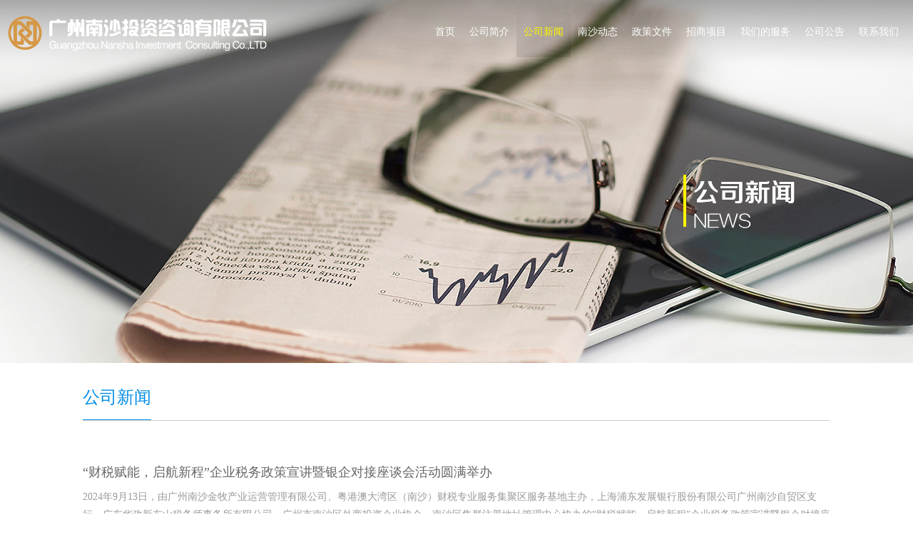

--- FILE ---
content_type: text/html; charset=utf-8
request_url: http://china-nsftz.com/show_list.php?id=9
body_size: 6017
content:
<!DOCTYPE html PUBLIC "-//W3C//DTD XHTML 1.0 Transitional//EN" "http://www.w3.org/TR/xhtml1/DTD/xhtml1-transitional.dtd">
<html xmlns="http://www.w3.org/1999/xhtml">
<head>
<meta http-equiv="Content-Type" content="text/html; charset=utf-8" />
<title>公司新闻-广州南沙投资咨询有限公司</title>
<meta name="keywords" content="">
<meta name="description" content="">
<link rel="stylesheet" href="style/base.css" type="text/css" />
<link rel="stylesheet" href="style/sub.css" type="text/css" />
<script type="text/javascript" src="js/jquery-1.7.2.min.js"></script>
</head>
<body>
	<!--头部-->
	    <div class="header">
    	<div class="headerv">
        	<a href="index.php" class="logo"><img src="images/logo.png" /></a>
            <div class="nav" style="position:relative">
            <ul>
                <li><a href="index.php">首页</a></li>
				                <li><a href="show_list.php?id=8">公司简介</a></li>
				                <li><a href="show_list.php?id=9" class="on">公司新闻</a></li>
				                <li><a href="show_list.php?id=10">南沙动态</a></li>
				                <li><a href="show_list.php?id=11">政策文件</a></li>
				                <li><a href="show_list.php?id=12">招商项目</a></li>
				                <li><a href="show_list.php?id=13">我们的服务</a></li>
				                <li><a href="show_list.php?id=14">公司公告</a></li>
				                <li><a href="show_list.php?id=15">联系我们</a></li>
				            </ul>
			            </div>
        </div>
    </div>
	    <div class="banner">
    	<img src="upload/201504211420452724.jpg" width="1440" height="509" />
    </div>
		<div class="header2">
		<div class="headerv2">
			<a href="index.php" class="logo2"><img src="images/logo2.jpg?v=1.1" /></a>
			<div class="nav">
				<ul>
					<li><a href="index.php">首页</a></li>
										<li><a href="show_list.php?id=8">公司简介</a></li>
										<li><a href="show_list.php?id=9" class="on">公司新闻</a></li>
										<li><a href="show_list.php?id=10">南沙动态</a></li>
										<li><a href="show_list.php?id=11">政策文件</a></li>
										<li><a href="show_list.php?id=12">招商项目</a></li>
										<li><a href="show_list.php?id=13">我们的服务</a></li>
										<li><a href="show_list.php?id=14">公司公告</a></li>
										<li><a href="show_list.php?id=15">联系我们</a></li>
									</ul>
			</div>
		</div>
	</div>

	<script type="text/javascript">
		$(function(){

			$(window).scroll(function(){

				hdscroll();
			});

			function hdscroll(){
				if($(window).scrollTop()>=90){
					$(".header").hide();
					$(".header2").show();
				}else{
					$(".header").show();
					$(".header2").hide();
				}
			}

		});
	</script>    <!--头部end-->
    <!--banner-->
    <!--中间-->
    <div class="content">
    	<div class="main">
        	<div class="title_title">
            	<h1>公司新闻</h1>
            </div>
           	<ul class="complay_news">
				            	<li>
                	<a href="show.php?id=752">
                    <div class="news_list_content">
                    	<div class="lft" style="width:100%">
							<span class="title">“财税赋能，启航新程”企业税务政策宣讲暨银企对接座谈会活动圆满举办</span>
							<div style="width:100%; height:130px; overflow:hidden; margin-bottom:25px;">
                        	<p>2024年9月13日，由广州南沙金牧产业运营管理有限公司、粤港澳大湾区（南沙）财税专业服务集聚区服务基地主办，上海浦东发展银行股份有限公司广州南沙自贸区支行、广东华政新东山税务师事务所有限公司、广州市南沙区外商投资企业协会、南沙区集群注册地址管理中心协办的“财税赋能，启航新程”企业税务政策宣讲暨银企对接座谈会活动在南沙金控大厦3楼明珠金融科创中心圆满举办。广州三佳税务师事务所有限公司、安华理达企业管理咨询有限公司、广州科粤专利商标代理有..</p>
							</div>
							<span class="date_time">DATE：2024.10.23</span>
							<em class="more_news">MORE INFO</em>
                        </div>
						                    </div>
						
                    </a>
                </li>
				            	<li>
                	<a href="show.php?id=751">
                    <div class="news_list_content">
                    	<div class="lft" style="width:100%">
							<span class="title">推动网络安全产业集聚——科金控股集团与数家优质企业签订意向投资协议</span>
							<div style="width:100%; height:130px; overflow:hidden; margin-bottom:25px;">
                        	<p>9月8日，以“网络安全为人民，网络安全靠人民”为主题的2024年国家网络安全宣传周在广州南沙开幕。网安周期间，科金控股集团积极开展“双招双引”工作，提前介入网络安全周创新创业投资专场活动，链接优质项目。9月10日，创新创业投资专场活动路演现场，北京金睛云华科技有限公司“CyberGPT赋能威胁检测&amp;安全运营”、广州信安数据有限公司“新一代数据安全治理工具”、烽台科技（北京）有限公司“城市基础设施数字化安全运营”、北京从云科技有限..</p>
							</div>
							<span class="date_time">DATE：2024.10.23</span>
							<em class="more_news">MORE INFO</em>
                        </div>
						                    </div>
						
                    </a>
                </li>
				            	<li>
                	<a href="show.php?id=750">
                    <div class="news_list_content">
                    	<div class="lft" style="width:100%">
							<span class="title">财税集聚区丨南沙区财政局深入粤港澳大湾区（南沙）财税专业服务集聚区，成功举办政企共建主题座谈会</span>
							<div style="width:100%; height:130px; overflow:hidden; margin-bottom:25px;">
                        	<p>为深入贯彻全面深化改革、推进中国式现代化的总体部署，以学习新《会计法》为契机，进一步加强政企联动，促进党建与业务深入融合，开展粤港澳大湾区财税服务合作交流，9月10日，南沙区财政局联合广东岭南智华会计师事务所、天健会计师事务所广东分所、信永中和税务师事务所广州分所、广州南沙投资咨询有限公司（以下简称“投资咨询公司”）党支部党员代表深入粤港澳大湾区（南沙）财税专业服务集聚区（以下简称“财税集聚区”），成功举办政企共建主题座谈会。南沙区财政..</p>
							</div>
							<span class="date_time">DATE：2024.10.23</span>
							<em class="more_news">MORE INFO</em>
                        </div>
						                    </div>
						
                    </a>
                </li>
				            	<li>
                	<a href="show.php?id=749">
                    <div class="news_list_content">
                    	<div class="lft" style="width:100%">
							<span class="title">2024年南沙惠企政策包宣讲——软信业、专精特新、质量强区政策宣讲活动圆满举行</span>
							<div style="width:100%; height:130px; overflow:hidden; margin-bottom:25px;">
                        	<p>2024年9月6日，“2024年南沙惠企政策包宣讲——软信业、专精特新、质量强区政策宣讲活动”在科技兴海深蓝智谷圆满举行。此次活动由南沙开发区政研室、区工业和信息化局、区市场监管局联合举办，广州南沙投资咨询有限公司承办，旨在深入贯彻落实《南沙方案》《南沙条例》《南沙意见》精神，持续优化南沙营商环境，确保区内企业能全面、便捷地获取全生命周期的政策支持。为做好政策服务工作，为企业全面、系统获取和掌握区级政策提供便利，南沙开发区政研室开展“惠..</p>
							</div>
							<span class="date_time">DATE：2024.10.23</span>
							<em class="more_news">MORE INFO</em>
                        </div>
						                    </div>
						
                    </a>
                </li>
				            	<li>
                	<a href="show.php?id=748">
                    <div class="news_list_content">
                    	<div class="lft" style="width:100%">
							<span class="title">财税集聚区丨广州市人力资源服务业高级管理人才研修班到访粤港澳大湾区（南沙）财税专业服务集聚区参观交流</span>
							<div style="width:100%; height:130px; overflow:hidden; margin-bottom:25px;">
                        	<p>8月29日，在广州市人社局与南沙区人社局的联合组织下，广州市人力资源服务业高级管理人才研修班一行，到访粤港澳大湾区（南沙）财税专业服务集聚区进行参观交流。旨在加深高级管理人才对南沙财税服务集聚、融合、发展的理解，促进人力资源服务业与财税服务业的深度融合，南沙区人社局、南沙人才发展公司有关负责同志陪同参观。据悉，为加快实施“广州市人力资源服务业高级人才培养行动”，助力广州市人力资源服务业高质量发展，广州市人社局带领2024年广州市人力资源..</p>
							</div>
							<span class="date_time">DATE：2024.10.23</span>
							<em class="more_news">MORE INFO</em>
                        </div>
						                    </div>
						
                    </a>
                </li>
				            	<li>
                	<a href="show.php?id=747">
                    <div class="news_list_content">
                    	<div class="lft" style="width:100%">
							<span class="title">财税集聚区丨南沙区副区长琳琳一行赴粤港澳大湾区（南沙）财税专业服务集聚区考察调研</span>
							<div style="width:100%; height:130px; overflow:hidden; margin-bottom:25px;">
                        	<p>近日，南沙区副区长琳琳一行莅临粤港澳大湾区（南沙）财税专业服务集聚区（以下简称“南沙财税集聚区”）进行实地考察，旨在深入了解南沙财税专业服务行业发展现况和南沙财税集聚区服务基地的建设情况，并与入驻的财税机构代表进行交流，区财政局和科金控股集团等有关部门同志陪同考察。调研期间，琳琳副区长一行首先参观了南沙财税集聚区服务基地，并认真听取了财税集聚区目前发展情况介绍，琳琳副区长强调要将南沙财税集聚区服务基地打造成推动南沙财税专业服务业发展的核..</p>
							</div>
							<span class="date_time">DATE：2024.10.23</span>
							<em class="more_news">MORE INFO</em>
                        </div>
						                    </div>
						
                    </a>
                </li>
				            	<li>
                	<a href="show.php?id=746">
                    <div class="news_list_content">
                    	<div class="lft" style="width:100%">
							<span class="title">2024年南沙惠企政策包宣讲——旅游业专场活动成功举办</span>
							<div style="width:100%; height:130px; overflow:hidden; margin-bottom:25px;">
                        	<p>2024年8月16日，“2024年南沙惠企政策包宣讲——旅游业专场活动”在中交国际邮轮广场航运中心成功举办。此次活动由南沙开发区政研室与区文化广电旅游体育局联合主办，广州南沙投资咨询有限公司承办，旨在深入贯彻落实《南沙方案》《南沙条例》《南沙意见》精神，进一步优化南沙营商环境，确保企业能够全面、便捷地获取全生命周期的政策支持。为做好政策服务工作，为企业全面、系统获取和掌握区级政策提供便利，南沙开发区政研室开展“惠企政策包”专项工作，立足..</p>
							</div>
							<span class="date_time">DATE：2024.10.23</span>
							<em class="more_news">MORE INFO</em>
                        </div>
						                    </div>
						
                    </a>
                </li>
				            	<li>
                	<a href="show.php?id=745">
                    <div class="news_list_content">
                    	<div class="lft" style="width:100%">
							<span class="title">财税集聚区丨省信息消费协会、城市规划勘测设计研究院、华南城乡经济发展研究院等领导赴粤港澳大湾区（南沙）财税服务集聚区考察调...</span>
							<div style="width:100%; height:130px; overflow:hidden; margin-bottom:25px;">
                        	<p>近日，由广东省信息消费协会、广州市城市规划勘测设计研究院、华南城乡经济发展研究院组成的专家调研组，赴粤港澳大湾区（南沙）财税专业服务集聚区进行考察调研，旨在了解财税集聚区的发展现状及其前景，南沙区政研室、港湾街道和财税集聚区服务基地人员陪同考察。调研组一行听取了服务基地人员有关集聚区的入驻现状、服务内容以及未来发展目标等详细介绍，并前瞻性地探索财税集聚区在未来的发展潜力、政策支持、人才吸引及国际竞争力提升等方面的广阔前景。此次考察调研不..</p>
							</div>
							<span class="date_time">DATE：2024.10.23</span>
							<em class="more_news">MORE INFO</em>
                        </div>
						                    </div>
						
                    </a>
                </li>
				            	<li>
                	<a href="show.php?id=744">
                    <div class="news_list_content">
                    	<div class="lft" style="width:100%">
							<span class="title">“数智赋能，聚势领航”AIGC行业发展及企业融资上市策略探讨暨科技金融赋能实体经济发展论坛圆满举办</span>
							<div style="width:100%; height:130px; overflow:hidden; margin-bottom:25px;">
                        	<p>2024年7月31日，由广州市南沙区科学技术局指导，全港各区工商联大湾区驻南沙联络办、广州市裕廊科技发展有限公司、广州南沙投资咨询有限公司主办，雷雨资本、FT创业加速器、资本界金控(hK00204)、普华永道、广州市南沙区科技金融促进会、粤港澳大湾区（南沙）财税专业服务集聚区服务基地协办的“数智赋能，聚势领航”AIGC行业发展及企业融资上市策略探讨暨科技金融赋能实体经济发展论坛在彩汇中心B座8楼圆满举办。本次活动旨在分析当前经济形势下的..</p>
							</div>
							<span class="date_time">DATE：2024.10.23</span>
							<em class="more_news">MORE INFO</em>
                        </div>
						                    </div>
						
                    </a>
                </li>
				            	<li>
                	<a href="show.php?id=743">
                    <div class="news_list_content">
                    	<div class="lft" style="width:100%">
							<span class="title">“数据托管银行”长什么样？走！到南沙“溯源”</span>
							<div style="width:100%; height:130px; overflow:hidden; margin-bottom:25px;">
                        	<p>只需拿出手机扫描商品二维码，我们便能轻松了解一件商品的各种信息，包括生产日期、产地、质量检测结果等。但这个详尽的“数字画像”究竟是如何生成的？它的背后隐藏着怎样的技术和制度支撑？湾区之心、未来之城——广州南沙，在党的二十届三中全会精神指引下，正以前所未有的力度拥抱新质生产力，深化改革，迈向高质量发展，打造了一片创新的热土。在这里，由南沙开发区管委会牵头，监管部门共同参与建设的全球溯源中心，是全国首个新型数字经济公共基础设施，也是“数据托..</p>
							</div>
							<span class="date_time">DATE：2024.10.23</span>
							<em class="more_news">MORE INFO</em>
                        </div>
						                    </div>
						
                    </a>
                </li>
				            	<li>
                	<a href="show.php?id=742">
                    <div class="news_list_content">
                    	<div class="lft" style="width:100%">
							<span class="title">“科创南沙·智投未来”系列融资路演——博士博士后项目专场活动圆满举办</span>
							<div style="width:100%; height:130px; overflow:hidden; margin-bottom:25px;">
                        	<p>2024年7月18日，由广州市南沙区科学技术协会主办，粤港澳大湾区博士后科技创新（南沙）公共研究中心、广州南沙投资咨询有限公司承办，广东省博士博士后人才发展促进会、广东省创业投资协会协办的“科创南沙·智投未来”系列融资路演——博士博士后项目专场活动在南沙金控大厦3楼明珠金融科创中心圆满举办。本次活动旨在深入贯彻习近平总书记关于做好新时代人才工作的重要思想和中央人才工作会议精神，加快建设粤港澳大湾区人才高地，并致力于促进产学研融合、加快形..</p>
							</div>
							<span class="date_time">DATE：2024.10.23</span>
							<em class="more_news">MORE INFO</em>
                        </div>
						                    </div>
						
                    </a>
                </li>
				            	<li>
                	<a href="show.php?id=741">
                    <div class="news_list_content">
                    	<div class="lft" style="width:100%">
							<span class="title">“智荟湾心 博创未来”第二届粤港澳大湾区博士博士后创新创业大赛辅导交流会成功举办！</span>
							<div style="width:100%; height:130px; overflow:hidden; margin-bottom:25px;">
                        	<p>2024年7月18日，由南沙开发区人才发展局指导，粤港澳大湾区博士后科技创新（南沙）公共研究中心、广州南沙投资咨询有限公司主办，广东省博士博士后人才发展促进会、广东省创业投资协会协办的“智荟湾心 博创未来”第二届粤港澳大湾区博士博士后创新创业大赛参赛辅导交流会在南沙金控大厦1号楼3楼路演厅成功举办。本次活动干货满满，吸引了南沙区内外超50位博士博士后及企业代表到场参会。南沙开发区人才发展局四级调研员陶冶为本次活动致辞，他表示，一直以来南..</p>
							</div>
							<span class="date_time">DATE：2024.10.23</span>
							<em class="more_news">MORE INFO</em>
                        </div>
						                    </div>
						
                    </a>
                </li>
				            	<li>
                	<a href="show.php?id=740">
                    <div class="news_list_content">
                    	<div class="lft" style="width:100%">
							<span class="title">财税集聚区丨区财政局召开粤港澳大湾区 （南沙）财税专业服务集聚区的工作研讨会</span>
							<div style="width:100%; height:130px; overflow:hidden; margin-bottom:25px;">
                        	<p>7月3日下午，在粤港澳大湾区（南沙）财税专业服务集聚区服务基地（以下简称“财税服务基地”），南沙区财政局召开了关于进一步建设粤港澳大湾区（南沙）财税专业服务集聚区服务基地的工作研讨会,会议由区财政局局长杨勇华主持，会议听取了财税服务基地项目建设的工作报告，并研究部署了财税服务基地下一步工作。区财政局总经济师王惕、南沙科金控股集团副总经理黄皞出席本次会议。会议中，杨勇华局长回顾了粤港澳大湾区（南沙）财税专业服务集聚区的成立背景及其重要意义..</p>
							</div>
							<span class="date_time">DATE：2024.10.23</span>
							<em class="more_news">MORE INFO</em>
                        </div>
						                    </div>
						
                    </a>
                </li>
				            	<li>
                	<a href="show.php?id=739">
                    <div class="news_list_content">
                    	<div class="lft" style="width:100%">
							<span class="title">“咨”孜不倦十年路，“询”梦前行谱新篇——广州南沙投资咨询有限公司成功举办十周年庆祝活动</span>
							<div style="width:100%; height:130px; overflow:hidden; margin-bottom:25px;">
                        	<p>十年，是一道历史印记的长度，记录着风雨兼程，开拓奋进的速度！十年，是一段聚势发展的进度，见证成长与蜕变，奋发向前的厚度！十年，是一个奋进坐标的维度，承载着再启新程，转型发展的高度！2024年7月9日，广州南沙投资咨询有限公司（以下简称“投资咨询公司”）在中交国际邮轮母港举行了温馨而感动的十周年庆祝活动。科金控股集团党委副书记、副董事长、总经理林庆华，副总经理黄皞应邀出席，投资咨询公司本部及下属子公司全体员工、项目员工代表参加了庆祝活动。..</p>
							</div>
							<span class="date_time">DATE：2024.10.21</span>
							<em class="more_news">MORE INFO</em>
                        </div>
						                    </div>
						
                    </a>
                </li>
				            	<li>
                	<a href="show.php?id=738">
                    <div class="news_list_content">
                    	<div class="lft" style="width:100%">
							<span class="title">南沙创投在行动第十九期——“科创南沙·智投未来”活动之 《南沙科金·芯晨大海科创中心30条优惠措施》发布暨返投项目对接会圆满举办...</span>
							<div style="width:100%; height:130px; overflow:hidden; margin-bottom:25px;">
                        	<p>2024年7月3日，由广州南沙科金控股集团有限公司（以下简称“科金控股集团”）、广州市南沙区科学技术协会主办，广州南沙产业创业投资基金管理有限公司、广州南沙投资咨询有限公司、广州南沙金牧产业运营管理有限公司承办，广州市南沙区港湾街道办事处、广州南沙星途产业服务有限公司协办的南沙创投在行动第十九期——“科创南沙·智投未来”系列活动之 《南沙科金·芯晨大海科创中心30条优惠措施》发布会暨返投项目招商对接会在中交国际邮轮广场圆满举办。本次活动..</p>
							</div>
							<span class="date_time">DATE：2024.10.21</span>
							<em class="more_news">MORE INFO</em>
                        </div>
						                    </div>
						
                    </a>
                </li>
				            </ul>
            <div class="page_top"><span class="previousbtn"><img src="images/previousbtn.png" /></span><a href='javascript:void(0);' class='pagea on'>1</a>
<a href='show_list.php?id=9&page=2' class='pagea'>2</a>
<a href='show_list.php?id=9&page=3' class='pagea'>3</a>
<a href='show_list.php?id=9&page=4' class='pagea'>4</a>
<a href='show_list.php?id=9&page=5' class='pagea'>5</a>
<a href='show_list.php?id=9&page=6' class='pagea'>6</a>
<a href='show_list.php?id=9&page=7' class='pagea'>7</a>
<a href="show_list.php?id=9&page=2"><span class="nextbtn"><img src="images/nextbtn.png" /></span></a></div>
            <script type="text/javascript">
            	$(function(){
					$(".topbtn").click(function(){
					$('body,html').animate({scrollTop:0},1000);
					return false;
					});		   
				});
            </script>
        </div>
    </div>
    <!--中间end-->
    <!--尾部-->
	    <div class="footer" style="text-align: center;">
    	<div>
        	<p>Copyright &copy; 2014-2026 广州南沙投资咨询有限公司 保留公司所有权利 <a href="https://beian.miit.gov.cn/" target="_blank">粤ICP备14085985号</a></p>
        </div>
    </div>    <!--尾部end-->
</body>
</html>

--- FILE ---
content_type: text/css
request_url: http://china-nsftz.com/style/base.css
body_size: 1836
content:
/* CSS reset */body,div,dl,dt,dd,ul,ol,li,h1,h2,h3,h4,h5,h6,pre,form,fieldset,input,textarea,p,blockquote,th,td{margin:0; padding:0;}table{border-collapse:collapse;border-spacing:0; }fieldset,img {border:0;}address,caption,cite,code,dfn,em,th,var{font-style:normal;font-weight:normal;}ol,ul {list-style:none;}capation,th{text-align:left;}h1,h2,h3,h4,h5,h6{font-size:100%;font-weight:normal;}q:before, q:after{content:''}abbr,acronym{border:0;}a{ text-decoration:none; color:#333333;}body{ font-size:14px; font-family:"微软雅黑"; color:#333333;}body p{ line-height:1.8em;}/* 文字排版 */ .f12{font-size:12px;}.f13{font-size:13px;}.f14{font-size:14px;}.f16{font-size:16px;}.f20{font-size:20px;}.fb{font-weight:bold;}.fn{font-weight:normal;}.t2{text-indent:2em;}.lh150{line-height:150%}.lh180{line-height:180%}.lh200{line-height:200%}.unl{text-decoration:underline;}.no_unl{text-decoration:none;}/* 定位 */.tl{text-align:left;}.tc{text-align:center;}.tr{text-align:right;}.bc{margin-left:auto;margin-right:auto;}.fl{float:left;display:inline;}  /* 可修复IE6中双倍边距bug */.fr{float:right;display:inline;}.cb{clear:both;}.cl{clear:left;}.cr{clear:right;}.clearfix:after{content:'.';display:block;height:0;clear:both;visibility:hidden}.clearfix{display:inline-block;}* html .clearfix{height:1%}. clearfix{display:block;}.pr{position:relative;}.pa{position:absolute;}.abs-right{position:absolute;right:0;}.zoom{zoom:1}.hidden{visibility:hidden;}.none{display:none;}/*-头部-*/.header{ width:100%; height:100px; background:url(../images/hd1bg.png) repeat-x; position:absolute; z-index:30;}.headerv{ width:1260px; margin:0 auto; position:absolute; left:50%; top:0; margin-left:-630px;}.headerv .logo{ float:left; margin-top:18px;}.logo img{width: 366px;}.headerv ul{ float:right;}.nav{ float:right;}.headerv ul li{ float:left;}.headerv ul li a{ color:#fff; display:block; padding:0 10px; height:80px; line-height:90px;  background:url(../images/mvbg.png) repeat-x; background-position:0 80px;}.headerv ul li a:hover{background-position:0px 0px; color:#fff500;}.headerv ul li a.on{background-position:0px 0px; color:#fff500;}.banner{ width:100%; overflow:hidden; text-align:center; margin-bottom:15px;}/*-中间-*/.content{ width:100%;}.main{ width:1048px; margin:0 auto 60px; min-height:500px;}/*-尾部-*/.footer{ width:100%; height:36px; background:#333333;}.footer div{ width:1048px; margin:0 auto;}.footer div p{ height:36px; line-height:36px; color:#fff;}.footer div a{color:#fff;}/*-侧边-*/.slidebar{ width:100%;}.slidebar li{ border-bottom:1px dotted #ccc; }.slidebar li{position: relative;cursor: pointer;transition: all .4s;}.slidebar li:after{position: absolute;content: "";width: 7px;height: 12px;right: 0;top:18px;background:url(../images/sbaricon1.jpg) no-repeat center;background-size: cover;}.slidebar li > a{height:48px; line-height:48px; display:block;transition: all .4s;}.slidebar li.on:after{background:url(../images/sbaricon2.png) no-repeat center;background-size: cover; transition: all .4s;}.slidebar li:hover:after{background:url(../images/sbaricon2.png) no-repeat center;background-size: cover; color:#0099cc;}.slidebar li:hover > a{color:#0099cc;}.slidebar li.on > a{ color:#0099cc;}.babox{width:1260px; margin:0 auto; position:absolute; left:50%; top:0; margin-left:-630px;z-index:999;}.beian{    position: absolute;    right: 10px;    top: 8px;    color: #fff;}/*-头部2-*/.header2{ width:100%; height:54px; background:#048ee4; position:fixed; left:0; top:0; z-index:100; display:none;}.header2 .headerv2{ width:1260px; margin:0 auto; overflow:hidden;}.header2 .headerv2 .logo2{ float:left;}.header2 .headerv2 .nav{ float:right;}.header2 .headerv2 .nav ul{ float:right;}.header2 .headerv2 .nav ul li{ float:left;}.header2 .headerv2 .nav ul li a{ padding:0 10px; color:#fff; display:block; height:54px; line-height:54px;}.header2 .headerv2 .nav ul li a.on{ background:url(../images/hd2bg.png) repeat-x; color:#fff500;}.header2 .headerv2 .nav ul li a:hover{ background:url(../images/hd2bg.png) repeat-x; color:#fff500;}/*.a545853{position: absolute; border-radius: 4px; right: 0;top: 70px;width: 166px;line-height: 40px;background: #fef502;font-size: 15px;font-weight: bold;text-align: center;color:#058cde;}*/.a545853{	display: inline-block;	position: absolute;	border-radius: 4px;	right: 0;	top: 70px;	/*width: 166px;    line-height: 40px;*/	padding: 7px 13px 7px 50px;	background: #fef502 url(../images/lgod.png) no-repeat center left 13px;	background-size: 24px 24px;	font-size: 15px;	font-weight: bold;	text-align: center;	color: #058cde;}.a545853 span{	display: inline-block;	font-weight: bold;	text-align: center;	font-size: 16px;}/*.a545853:before{content: "";display: inline-block;width: 16px;height: 16px;background: url(../images/lgod.png);vertical-align: middle;margin: -4px 5px 0 0;}*/
.main_lft_er{padding-bottom: 10px;}
.main_lft_er a{display: block;line-height: 32px;position: relative;padding-left: 10px;}
.main_lft_er a:after{content: '';position: absolute;left: 0;height: 0;top:50%;transition: all .4s;transform: translateY(-50%);opacity: 0; border-left: 1px solid #0099cc;}
.main_lft_er a:hover{color: #0099cc;}
.main_lft_er a.active{color: #0099cc;}
.slidebar li.has > a{display: inline-block;}
.slidebar li.active.has:after{transform: rotate(90deg);}
.slidebar li.on.has:after{transform: rotate(90deg);}
.slidebar li.on.has.active:after{transform: rotate(0deg);}
.main_lft_er a.on{color: #0099cc;}
.main_lft_er a.on:after{height: 14px;opacity: 1;}
.main_lft_er a:hover:after{height: 14px;opacity: 1;}

/*.slidebar li.on:after{transform: rotate(90deg);}*/

--- FILE ---
content_type: text/css
request_url: http://china-nsftz.com/style/sub.css
body_size: 2640
content:
@charset "utf-8";
/* CSS Document */
/*-南沙观察期刊-*/
.title_title{ width:100%; height:50px; border-bottom:1px solid #ccc; padding-bottom:15px; position:relative; overflow:hidden;}
.title_title h1{ font-size:24px;  color:#048ee4; border-bottom:1px solid #048ee4; float:left; position:absolute; left:0; bottom:0; padding-bottom:15px;}
.title_title a{ float:right; color:#048ee4; margin-top:30px;}
.qk_list{ width:100%;}
.qk_list li{ overflow:hidden; border-bottom:1px dotted #ccc; }
.qk_list li a{ display:block;}
/* .qk_list li a .lfticon{ float:left; margin-top:22px; margin-right:18px;}
.qk_list li div{ float:left; width:850px;}
.qk_list li a span{ float:right; margin-top:22px; margin-right:52px;}
.qk_list li a em{ float:right; margin-top:22px; margin-right:22px;} */
/*-我们的服务-*/
.main_main{ width:100%; overflow:hidden; margin-bottom:40px;}
.main_main .main_lft{ width:254px; float:left;}
.main_main .main_rft{ width:764px; float:right; margin-top:35px; color:#666;}

/*-公司新闻-*/
.complay_news{ width:100%; margin-top:60px;}
.complay_news li{ width:100%; border-bottom:1px dotted #ccc; padding-bottom:20px; margin-bottom:15px;}
.complay_news li .title{ font-size:18px; color:#666; display:block; margin-bottom:10px;}
.complay_news li .news_list_content{ width:100%; overflow:hidden;  position:relative;}
.complay_news li  .date_time{ display:block; margin-bottom:10px;}
.complay_news li a  .date_time{color:#a8a8a8;}
.complay_news li  .more_news{ font-size:12px;}
.complay_news li a  .more_news{color:#048ee4; text-decoration:underline;}
.complay_news li a:hover  .more_news{color:#048ee4;}
.complay_news li .news_list_content p{ line-height:1.8em;}
.complay_news li a .news_list_content{color:#999999;}
.complay_news li .news_list_content .lft{ width:644px; float:left;}
.complay_news li .news_list_content .rft{ width:324px; float:right;}
.page_top{ width:100%; overflow:hidden; cursor:pointer; text-align:center; margin-top:70px;}
.page_top .previousbtn{ width:117px; height:44px; float:left;}
.page_top .nextbtn{ width:87px; height:44px; float:right;}
.page_top .topbtn{ margin-top:10px;}
.page_top .pagea{ display:inline-block; margin-top:15px;}
.complay_news li a:hover .title{ color:#048ee4;}
.complay_news li a:hover .lft div{color:#048ee4;}
/*-南沙动态-*/
.nasa_news{ width:100%; margin-top:58px;}
.nasa_news_list{ width:100%; overflow:hidden;}
.nasa_news_list .lft{ width:358px; float:left;}
.nasa_news_list .rft{ width:644px; float:right; min-height:270px; position:relative;}
.nasa_news_list .rft em{ color:#048ee4; text-decoration:underline; position:absolute; left:0; bottom:0;}
.nasa_news_list .rft p{ line-height:1.8em;}
.nasa_news li{ margin-bottom:20px; border-bottom:1px dotted #ccc; padding-bottom:20px;}
.nasa_news li a{ color:#666;}
.nasa_news li a .title{color:#333; font-size:18px; display:block; margin-bottom:25px;}
.nasa_news li a .data_source{ font-size:12px; color:#666; display:block; margin-bottom:5px;}
.nasa_news li a:hover .title{color:#048ee4;}
.nasa_news li a:hover .rft div{color:#048ee4;}

/*-首页-*/
.hmbanner{ width:100%; height:100%; position:relative; }
.hmbanner div{ width:100%; height:100%; overflow:hidden; position:absolute; left:0; top:0;}
.hmbanner div img{ position:absolute; right:10%; top:55%; background:url(../images/bgbgbg.png) repeat;}
.bottom_box{ width:1260px; min-height:44px; position:absolute; left:50%; margin-left:-630px; bottom:0; }
.bottom_box .bgbg{ width:304px; height:178px; float:left; margin-right:14px; position:relative; overflow:hidden; cursor:pointer;}
.bottom_box .bgbg .bgbg2{ width:100%; position:absolute; left:0; top:134px;}
.bottom_box .last_bg{ float:right; margin-right:0;}
.bottom_box .title{ width:100%; height:44px; line-height:44px; font-size:18px; color:#fff; text-align:center; background:url(../images/bottombgbg.png) no-repeat center;}
.bottom_box .title span{ display:block;}
.bottom_box .btm_ct{ width:272px; padding:30px 16px 0; height:105px; background:url(../images/bottombgline.png) repeat-y; color:#fff; font-size:12px;}
.bottom_box .btm_ct img{ float:left;}
.bottom_box .btm_ct div{ width:162px; float:right;}
.bottom_box .btm_ct div ul li{margin-bottom:3px; list-style-type:circle; width:100%; height:18px; line-height:18px; overflow:hidden;}
.bottom_box .btm_ct div a{ color:#fff;}

.main_main p{text-indent:2em;}

/*-招商热线-*/
.zanshang_hotline{ margin-bottom:58px;}
.zanshang_hotline li{ background:url(../images/zhanshang.png) no-repeat left center; padding-left:23px; margin-bottom:38px;}

.tz-tops{height: 433px;background: url(../images/tz-list.jpg) no-repeat center center;}
.tz-tops-box{width: 1066px;margin-left: auto;margin-right: auto;padding-top: 108px;}
.tz-tops-li{overflow: hidden;margin-bottom: 26px;}
.tz-tops-li .tz-title{display: block;width: 189px;height: 36px;line-height: 36px;background: #818181;color: #ffffff;font-size: 14px;text-align: center;float: left;margin-right: 8px;}
.tz-text1{border: 1px solid #bfbfbf;background: #fff;height: 34px;line-height: 36px;padding-left: 15px;padding-right:15px ;}
.tz-select{border: 1px solid #bfbfbf;height: 34px;line-height: 34px;background:url(../images/tz-select.jpg) no-repeat 250px 14px #fff;display: block;float: left;width: 274px;margin-right: 20px;cursor: pointer;position: relative;text-align: center;}
.tz-select select{position: absolute;height: 100%;width: 100%;top: 0px;left: 0px;border: none;background: none;opacity: 0;cursor: pointer;}
.tz-tops-radio label{border: 1px solid #bfbfbf;height: 34px;line-height: 34px;display: block;float: left;width: 200px;margin-right: 20px;cursor: pointer;position: relative;text-align: center;background: #fff;}
.tz-tops-radio input{display: none;}
.tz-tops-radio label:last-child{margin-right: 0;}
.tz-tops-radio input:checked + label{background: #048fe4;color: #fff;}
.tz-tops-checkbox-box{overflow: hidden;float: left;height: 34px;line-height: 34px;border: 1px solid #bfbfbf;padding-left: 35px;width: 830px;color: #000000;font-size: 14px;}
.tz-tops-checkbox-box input,.tz-tops-checkbox-box label{float: left;}
.tz-tops-checkbox-box label{display: block;line-height: 34px;width: 100px;margin-left: 4px;cursor: pointer;margin-right: 35px;}
.tz-tops-checkbox-box input{margin-top: 11px;}
.xm-list{width: 1066px;overflow: hidden;margin-left: auto;margin-right: auto;padding-top: 20px;padding-bottom: 80px;}
.xm-list-box{overflow: hidden;border-bottom: 1px solid #ededed;padding-top: 35px;padding-bottom: 10px;}
.xm-list-box .img{overflow: hidden;float: left;width: 334px;height: 223px;margin-right: 60px;}
.xm-list-box .img img{width: 100%;float: left;}
.xm-list-box .title{font-size: 14px;color: #585860;font-weight: bold;margin-bottom: 40px;line-height: 18px;height: 18px;}
.xm-list-box .shuxing{overflow: hidden;}
.xm-list-box .shuxing .sx-box{display: inline-block;font-size: 14px;color: #8b8e97;line-height: 20px;min-width: 220px;margin-bottom: 10px;margin-right: 18px;}
.xm-list-box .shuxing .sx-box span{color: #585860;}
.xm-list-box .biaoqian{overflow: hidden;line-height: 20px;font-size: 14px;color: #8b8e97;}
.xm-list-box .biaoqian span{color: #585860;border: 1px solid #8b8e97;display: inline-block;padding:1px 10px;margin: 0px 5px;}
.xm-list-more{overflow: hidden;width: 1066px;margin-left: auto;margin-right: auto;margin-bottom: 100px;position: relative;}
.xm-list-more .prev{background: url(../images/previousbtn.png) no-repeat center center;display: block;float: left;height: 44px;width: 117px;}
.xm-list-more .next{background: url(../images/nextbtn.png) no-repeat center center;display: block;float: right;height: 44px;width: 87px;}
.xm-list-more .pags{position: absolute;width: 300px;left: 0px;left:50%;text-align: center;margin-left: -150px;line-height: 44px;}
.xm-box{overflow: hidden;}
.xm-box-banner{overflow: hidden;height: 433px;background-repeat: no-repeat;background-position: center center;}
.xm-box-txt{width: 1066px;overflow: hidden;position: relative;margin-left: auto;margin-right: auto;margin-top: -52px;background: #fff;}
.xm-box-txt .title{font-size: 34px;color: #000000;padding: 34px 68px;margin-bottom: 30px;}
.xm-txt1{overflow: hidden;position: relative;}
.xm-txt1 .top{overflow: hidden;font-size: 18px;color: #000000;border-bottom: 1px solid #ededed;line-height: 68px;}
.xm-txt1 .top span{display: block;float: left;width: 6px;height: 19px;background: #676767;margin-left: 38px;margin-right: 23px;margin-top: 24px;}
.xm-txt1 .txt{overflow: hidden;padding: 25px 67px;padding-top: 40px;padding-right: 450px;min-height: 430px;}
.xm-txt1 .txt p{font-size: 14px;color: #000000;margin-bottom: 20px;}
.xm-txt1 .txt p span{color: #808080;padding-right: 35px;}
.xm-box-txt2{overflow: hidden;background: #f7f7f7;}
.xm-box-txt2-b{width: 1066px;margin-left: auto;margin: auto;overflow: hidden;}

.xm-box-txt .xm-txt-img{width: 450px;position: absolute;top: 115px;right: 0px;}
.xm-box-txt .flexslider li img{float: left;}
.xm-box-txt #slider li img{height: 280px;}
.xm-box-txt #slider{margin-bottom: 5px;}
.xm-box-txt #carousel li{width: 112.5px;overflow: hidden;}
.xm-box-txt #carousel li img{height: 60px;cursor: pointer;border: 3px solid #fff;width: 106px;}
.xm-box-txt #carousel .flex-active-slide img{border: 3px solid #048ee4;}
/*.xm-box-txt .flexslider li*/
/*.xm-box-txt .flex-direction-nav{display: none;}*/
.xm-box-txt2 .top{overflow: hidden;font-size: 18px;color: #000000;border-bottom: 1px solid #ededed;line-height: 68px;margin-top: 15px;}
.xm-box-txt2 .top span{display: block;float: left;width: 6px;height: 19px;background: #676767;margin-left: 38px;margin-right: 23px;margin-top: 24px;}
.xm-txt2{overflow: hidden;padding-left: 72px;padding-top: 64px;padding-bottom: 15px;}
.xm-txt-box{overflow: hidden;display: inline-block;height: 56px;width: 450px;margin-right: 20px;margin-bottom: 66px;}
.xm-txt-box img{overflow: hidden;float: left;margin-right: 28px;}
.xm-txt-box p{color: #000000;font-size: 14px;margin-top: 15px;}
.xm-txt-box p span{color: #676767;}
.map-box{height: 533px;overflow: hidden;position: relative}
.map-box-sx{position: absolute;top: 0px;height: 100%;width: 318px;right: 0px;z-index: 33;background: #fff;}
.map-sx-nav{overflow: hidden;margin: 11px;border-bottom: 1px solid #dddddd;margin-top: 20px;}
.map-sx-nav a{display: block;width: 50%;float: left;text-align: center;font-size: 14px;color: #676767;line-height: 38px;cursor: pointer;}
.map-sx-nav a.active{border-bottom: 3px solid #aaaaaa;}
.map-sx-box{overflow: hidden;margin: 20px 33px;margin-top: 35px;display: none;}
.map-sx-box li{margin-bottom: 14px;}
.map-sx-box li input{float: left;margin-right: 6px;margin-top: 4px;}
.map-sx-box li label{cursor: pointer;font-size: 14px;color: #676767;}
.map-lianxi{overflow: hidden;background: #fff;text-align: center;font-size: 14px;color: #000000;border-top: 1px solid #d7d7d7;padding-top: 63px;padding-bottom: 63px;}
.map-lianxi span{color: #676767;}

.tz-tops-li.tz-tc{position: relative}
.tz-tops-li .tz-tc-box{position: absolute;width: 867px;right: 0px;border: 1px solid #bfbfbf;background: #fff;z-index: 10;border-top: none;display: none;}
.tz-tops-li .tz-tc-box span{display: block;line-height: 30px;cursor: pointer;padding: 0px 16px;}
.tz-tops-li .tz-tc-box span:hover{background: #d7d7d7;color: #fff;}
.tz-tops-lis{height: 36px;margin-bottom: 26px;overflow: inherit;}
